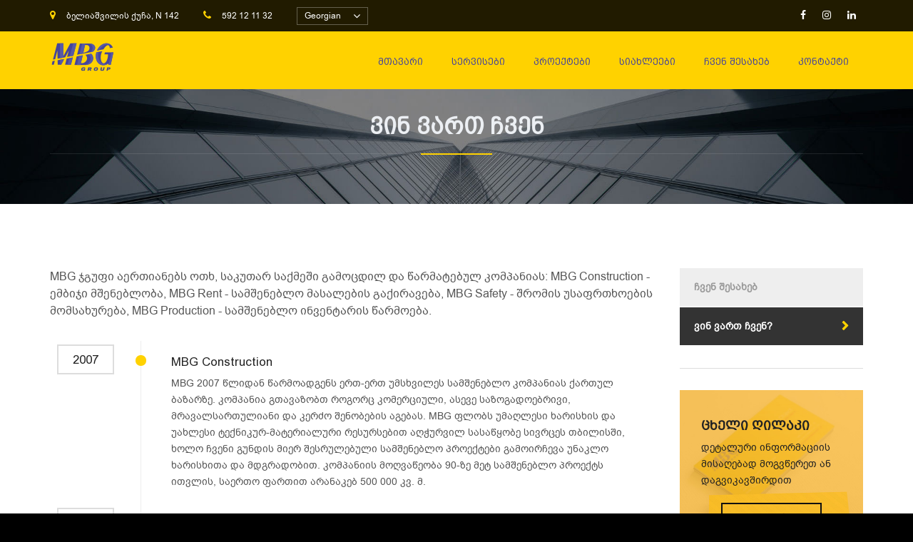

--- FILE ---
content_type: text/html; charset=utf-8
request_url: https://mb.ge/vin-vart-chven.html
body_size: 4834
content:
<!DOCTYPE html>
<html lang="en">
<head><meta http-equiv="Content-Type" content="text/html; charset=utf-8">
    
    <meta charset="utf-8">
<title>ვინ ვართ ჩვენ? &raquo; MBG Group, MBG Construction.</title>
<meta name="description" content="ინფორმაცია კომპანიის შესახებ, ვინ ვართ ჩვენ">
<meta name="keywords" content="ინფორმაცია, კომპანიის, შესახებ">
<meta name="viewport" content="width=device-width, initial-scale=1, shrink-to-fit=no">
<meta property="og:site_name" content="MBG Group, MBG Construction.">
<meta property="og:type" content="article">
<meta property="og:title" content="ვინ ვართ ჩვენ?">
<meta property="og:url" content="https://mb.ge/vin-vart-chven.html">
<meta property="og:description" content="ინფორმაცია კომპანიის შესახებ, ვინ ვართ ჩვენ">
<link rel="search" type="application/opensearchdescription+xml" href="https://mb.ge/index.php?do=opensearch" title="MBG Group, MBG Construction.">
<link rel="canonical" href="https://mb.ge/vin-vart-chven.html">
<link rel="alternate" type="application/rss+xml" title="MBG Group, MBG Construction." href="https://mb.ge/rss.xml">
<link href="/engine/editor/css/default.css?v=6de39" rel="stylesheet" type="text/css">
<script src="/engine/classes/js/jquery.js?v=6de39"></script>
<script src="/engine/classes/js/jqueryui.js?v=6de39" defer></script>
<script src="/engine/classes/js/dle_js.js?v=6de39" defer></script>
<script src="/engine/classes/highslide/highslide.js?v=6de39" defer></script>
<script src="/engine/classes/masha/masha.js?v=6de39" defer></script>
    
    <div id="fb-root"></div>
     <script async defer crossorigin="anonymous" src="https://connect.facebook.net/ka_GE/sdk.js#xfbml=1&version=v10.0" nonce="0EUdJThC"></script>
    <meta name="viewport" content="width=device-width, initial-scale=1.0">
    <style>.fb_iframe_widget iframe {
    position: absolute;
    width: 250px!important;
    }
    .highslide-controls {display:none;}</style>

    <!-- CSS Files
    ================================================== -->
    <link rel="stylesheet" href="/templates/geo/css/bootstrap.css" type="text/css">	
	<link rel="stylesheet" href="/templates/geo/css/jpreloader.css" type="text/css">
    <link rel="stylesheet" href="/templates/geo/css/animate.css" type="text/css">
    <link rel="stylesheet" href="/templates/geo/css/owl.carousel.css" type="text/css">
    <link rel="stylesheet" href="/templates/geo/css/magnific-popup.css" type="text/css">
    <link rel="stylesheet" href="/templates/geo/css/style.css" type="text/css">
	<link rel="stylesheet" href="/templates/geo/fonts/css/bpg-arial-caps.min.css">
	<link rel="stylesheet" href="/templates/geo/fonts/css/bpg-arial.min.css">
    
    <!-- custom background -->
    <link rel="stylesheet" href="/templates/geo/css/bg.css" type="text/css">

    <!-- color scheme -->
    <link rel="stylesheet" href="/templates/geo/css/color.css" type="text/css" id="colors">

    <!-- RS5.0 Main Stylesheet -->
    <link rel="stylesheet" type="text/css" href="/templates/geo/revolution/css/settings.css">

    <!-- RS5.0 Layers and Navigation Styles -->
    <link rel="stylesheet" type="text/css" href="/templates/geo/revolution/css/layers.css">
    <link rel="stylesheet" type="text/css" href="/templates/geo/revolution/css/navigation.css">
</head>

<body id="homepage">
<script type="application/ld+json">
{
  "@context": "http://schema.org/",
  "@type": "Attorney",
  "name": "MBG Group",
  "alternateName": "MBG Construction",
    "description": "სამშენებლო კომპანია MBG",
  "url" : "https://mb.ge/",
  "logo" : "https://mb.ge/uploads/mbg1.jpg",
  "image" : "https://mb.ge/uploads/mbg1.jpg",
  "telephone": " +995 599 98 69 87",
  "priceRange": " Free Consultation",
  "openingHours" : "Mo-Sa 09:00-18:00, Sun 09:00-18:00",
  "address":
    {
      "@type": "PostalAddress",
      "streetAddress": "20 Aleksander Tvalchrelidze street T'bilisi, 0182",
      "addressLocality": "Tbilisi",
      "addressRegion": "GE",
      "postalCode": "0182",
      "addressCountry": "GE"
    },
  "sameAs":[
  "https://www.facebook.com/ltdmbg",
  "https://www.linkedin.com/company/mbg-construction",
  "https://www.instagram.com/m_b_g_group/",
  "https://www.youtube.com/channel/UC2Yldn2mq1O2Jl1pJCivlKA/"
  ]
}
</script>
    <div id="wrapper">

        <!-- header begin -->
        <header>
            <div class="info">
                <div class="container">
                    <div class="row">
                        <div class="col-md-8">
                            <div class="col"><span class="id-color"><i class="fa fa-map-marker"></i></span>ბელიაშვილის ქუჩა, N 142</div>
                            <div class="col"><span class="id-color"><i class="fa fa-phone"></i></span>592 12 11 32</div>
                            <div class="col">
								<div id="lang-selector" class="dropdown">
									<a href="#" class="btn-selector">Georgian</a>
									<ul>
										<li><a href="https://mb.ge/index.php?action_skin_change=yes&skin_name=eng">English</a></li>
										<li class="active"><a href="https://mb.ge/index.php?action_skin_change=yes&skin_name=geo">Georgian</a></li>
										 
									</ul>
								</div>
							</div>

							
                        </div>
                        <div class="col-md-4 text-right">
                            <!-- social icons -->
                            <div class="col social">
                                <a href="https://www.facebook.com/ltdmbg/"><i class="fa fa-facebook"></i></a>
                                <a href="https://www.instagram.com/m_b_g_group/"><i class="fa fa-instagram"></i></a>
                                <a href="https://www.linkedin.com/company/mbg-construction"><i class="fa fa-linkedin"></i></a>
                                
                            </div>
                            <!-- social icons close -->
                        </div>
                    </div>
                </div>
            </div>

            <div class="container">
                <div class="row">
                    <div class="col-md-12">
                        <!-- logo begin -->
                        <div id="logo">
                            <a href="/">
                                <img class="logo" src="/templates/geo/images/logo.png" alt="">
                                <img class="logo-2" src="/templates/geo/images/logo-2.png" alt="">
                            </a>
                        </div>
                        <!-- logo close -->

                        <!-- small button begin -->
                        <span id="menu-btn"></span>
                        <!-- small button close -->

                        <!-- mainmenu begin -->
                        <nav>
                            <nav>
                            <ul id="mainmenu">
                                <li><a href="/">მთავარი</a></li>
                                <li><a href="https://mb.ge/servisebi/">სერვისები</a></li>
                                <li><a href="https://mb.ge/proeqtebi/">პროექტები</a></li>
								<li><a href="https://mb.ge/siakhleebi/">სიახლეები</a></li>
                                <li><a href="https://mb.ge/chven-shesakheb.html">ჩვენ შესახებ</a></li>
                                <li><a href="https://mb.ge/index.php?do=feedback">კონტაქტი</a></li>	
                                <li class="mmob"><a href="https://mb.ge/index.php?action_skin_change=yes&skin_name=eng">English</a></li>	

                            </ul>
                        </nav>
                        </nav>
                    <!-- mainmenu close -->
                     </div>
                </div>
            </div>
        </header>
        <!-- header close -->

        
        
        
        
        
        
        
        
        
         <!-- subheader -->
        <section id="subheader" data-stellar-background-ratio=".3">
            <div class="container">
                <div class="row">
                    <div class="col-md-12">
                        <h1>ვინ ვართ ჩვენ</h1>
                        <div class="small-border-deco"><span></span></div>
                         
                    </div>
                </div>
            </div>
        </section>
        <!-- subheader close -->

        <!-- content begin -->
        <div id="content">

            <div class="container">
                <div class="row">
                    <div class="col-md-9">
                        <p class="intro mb30">MBG ჯგუფი აერთიანებს ოთხ, საკუთარ საქმეში გამოცდილ და წარმატებულ კომპანიას: MBG Construction - ემბიჯი მშენებლობა, MBG Rent - სამშენებლო მასალების გაქირავება, MBG Safety - შრომის უსაფრთხოების მომსახურება, MBG Production - სამშენებლო ინვენტარის წარმოება.</p>

                        <div class="timeline">
                            
                            
                            
                            

                            <div class="tl-block">
                                <div class="tl-time">
                                    <h3>2007</h3>
                                </div>
                                <div class="tl-bar">
                                    <div class="tl-line"></div>
                                </div>
                                <div class="tl-message">
                                    <div class="tl-icon">&nbsp;</div>
                                    <div class="tl-main">
                                        <h3>MBG Construction
                                        </h3>
                                        MBG 2007 წლიდან წარმოადგენს ერთ-ერთ უმსხვილეს სამშენებლო კომპანიას ქართულ ბაზარზე. კომპანია გთავაზობთ როგორც კომერციული, ასევე საზოგადოებრივი, მრავალსართულიანი და კერძო შენობების აგებას. MBG ფლობს უმაღლესი ხარისხის და უახლესი ტექნიკურ-მატერიალური რესურსებით აღჭურვილ სასაწყობე სივრცეს თბილისში, ხოლო ჩვენი გუნდის მიერ შესრულებული სამშენებლო პროექტები გამოირჩევა უნაკლო ხარისხითა და მდგრადობით. 
კომპანიის მოღვაწეობა 90-ზე მეტ სამშენებლო პროექტს ითვლის, საერთო ფართით არანაკებ 500 000 კვ. მ.
                                    </div>
                                </div>
                            </div>
                            
                            <div class="tl-block">
                                <div class="tl-time">
                                    <h3>2017</h3>
                                </div>
                                <div class="tl-bar">
                                    <div class="tl-line"></div>
                                </div>
                                <div class="tl-message">
                                    <div class="tl-icon">&nbsp;</div>
                                    <div class="tl-main">
                                        <h3>MBG Rent
                                        </h3>
                                        MBG Rent ლიდერი კომპანიაა საქართველოში თანამედროვე სტანდარტების სამშენებლო ინვენტარის გაქირავების მიმართულებით. ჩვენ ვზრუნავთ, რომ მშენებლობის თანამედროვე ტექნოლოგიები საქართველოში გახდეს ხელმისაწვდომი ყველა მშენებელისთვის, ვისთვისაც მნიშვნელოვანია მაღალი ხარისხის კონსტრუქციის აშენება და მოპირკეთება, ოპტიმალური ბიუჯეტის ფარგლებში.
                                    </div>
                                </div>
                            </div>
                            
                            <div class="tl-block">
                                <div class="tl-time">
                                    <h3>2019</h3>
                                </div>
                                <div class="tl-bar">
                                    <div class="tl-line"></div>
                                </div>
                                <div class="tl-message">
                                    <div class="tl-icon">&nbsp;</div>
                                    <div class="tl-main">
                                        <h3>MBG Safety
                                        </h3>
                                        MBG Safety წარმოადგენს ექსპერტებითა და გამოცდილი კადრებით დაკომპლექტებულ გუნდს, რომელიც უზრუნველყოფს ჯანმრთელობისა და უსაფრთხოების დაცვას ყველა ეკონომიკურ საქმიანობაში.
                                    </div>
                                </div>
                            </div>
                            
                            <div class="tl-block">
                                <div class="tl-time">
                                    <h3>2022</h3>
                                </div>
                                <div class="tl-bar">
                                    <div class="tl-line"></div>
                                </div>
                                <div class="tl-message">
                                    <div class="tl-icon">&nbsp;</div>
                                    <div class="tl-main">
                                        <h3>MBG Production
                                        </h3>
                                        MBG Production წარმოადგენს ქართული სამშენებლო ინვენტარის წარმოებას. კომპანია ყიდის საქართველოში დამზადებულ სერთიფიცირებულ, უმაღლესი ხარისხის ინვენტარს როგორც ქვეყნის შიგნით, ასევე საზღვარგარეთ.
                                    </div>
                                </div>
                            </div>
                            
                        </div>
                    </div>


                    <aside id="sidebar" class="col-md-3">
                        <div class="widget">
                            <ul id="services-list">
                                <li><a href="https://mb.ge/chven-shesakheb.html">ჩვენ შესახებ</a></li>
                                <li class="active"><a href="https://mb.ge/chven-shesakheb.html">ვინ ვართ ჩვენ?</a></li>

                            </ul>
                        </div>

                        <div class="widget">
                            <div class="padding30 text-black" data-bgimage="url(/templates/geo/images/background/banner-1.jpg)">
                                <h4>ცხელი ღილაკი</h4>
                                დეტალური ინფორმაციის მისაღებად მოგვწერეთ ან დაგვიკავშირდით
								<div class="text-center">
                                    <a href="https://mb.ge/index.php?do=feedback" class="btn btn-line-black btn-fx mt20">კონტაქტი</a>
                                </div>
                            </div>
                        </div>


                    </aside>

                </div>
            </div>

        </div>
        
        

        <!-- footer begin -->
        <footer>
            <div class="container">
                <div class="row">
                    

                    <div class="col-md-4">
                        <div class="widget widget_recent_post">
                            <h3>მენიუ</h3>
                            <ul>
                                <li><a href="https://mb.ge/servisebi/">სერვისები</a></li>
                                <li><a href="https://mb.ge/proeqtebi/">პროექტები</a></li>
								<li><a href="https://mb.ge/siakhleebi/">სიახლეები</a></li>
                            </ul>
                        </div>
                    </div>

                    <div class="col-md-4">
                        <h3>კონტაქტი</h3>
                        <div class="widget widget-address">
                            <address>
							    <span><strong>მის:</strong>ბელიაშვილის ქუჩა, N 142</span>
                                <span><strong>ტელ:</strong>592 12 11 32</span>
                                <span><strong>ელ–ფოსტა:</strong><a href="mailto:info@mb.ge">info@mb.ge</a></span>
                            </address>
                        </div>
                    </div>
					
					<div class="col-md-4">
                        <div class="widget widget_recent_post">
                            <h3>სოციალური ქსელი</h3>
                            <ul>
                                <li><a href="https://www.instagram.com/m_b_g_group/">Facebook</a></li>  
                                <li><a href="https://www.instagram.com/m_b_g_group/">Instagram</a></li>
                            </ul>
                        </div>
                    </div>
					
 
					
                </div>
            </div>

            <div class="subfooter">
                <div class="container">
                    <div class="row">
                        <div class="col-md-6">
                            &copy; MBG. All Rights reserved. Site made by <a href="www.myfreelance.ge">Myfreelance</a>
                        </div>
                        
                    </div>
                </div>
            </div>

        </footer>
        <!-- footer close -->

        <a href="#" id="back-to-top"></a>
    </div>


    <!-- Javascript Files
    ================================================== -->
    <script src="/templates/geo/js/jquery.min.js"></script>	
    <script src="/templates/geo/js/jpreLoader.js"></script>
    <script src="/templates/geo/js/bootstrap.min.js"></script>
    <script src="/templates/geo/js/jquery.isotope.min.js"></script>
    <script src="/templates/geo/js/easing.js"></script>
    <script src="/templates/geo/js/owl.carousel.js"></script>
    <script src="/templates/geo/js/jquery.countTo.js"></script>
    <script src="/templates/geo/js/validation.js"></script>
    <script src="/templates/geo/js/wow.min.js"></script>
    <script src="/templates/geo/js/jquery.magnific-popup.min.js"></script>
    <script src="/templates/geo/js/enquire.min.js"></script>
    <script src="/templates/geo/js/jquery.stellar.min.js"></script>
    <script src="/templates/geo/js/designesia.js"></script>

    <!-- RS5.0 Core JS Files -->
    <script type="text/javascript" src="/templates/geo/revolution/js/jquery.themepunch.tools.min.js?rev=5.0"></script>
    <script type="text/javascript" src="/templates/geo/revolution/js/jquery.themepunch.revolution.min.js?rev=5.0"></script>

    <!-- RS5.0 Extensions Files -->
    <script type="text/javascript" src="/templates/geo/revolution/js/extensions/revolution.extension.video.min.js"></script>
    <script type="text/javascript" src="/templates/geo/revolution/js/extensions/revolution.extension.slideanims.min.js"></script>
    <script type="text/javascript" src="/templates/geo/revolution/js/extensions/revolution.extension.layeranimation.min.js"></script>
    <script type="text/javascript" src="/templates/geo/revolution/js/extensions/revolution.extension.navigation.min.js"></script>
    <script type="text/javascript" src="/templates/geo/revolution/js/extensions/revolution.extension.actions.min.js"></script>
    <script type="text/javascript" src="/templates/geo/revolution/js/extensions/revolution.extension.kenburn.min.js"></script>
    <script type="text/javascript" src="/templates/geo/revolution/js/extensions/revolution.extension.migration.min.js"></script>
    <script type="text/javascript" src="/templates/geo/revolution/js/extensions/revolution.extension.parallax.min.js"></script>
  
    <script>
        jQuery(document).ready(function () {
            jQuery("#revolution-slider").revolution({
                sliderType: "standard",
                sliderLayout: "fullscreen",
                delay: 3500,
                navigation: {
                    arrows: { enable: true }
                },
                parallax: {
                    type: "mouse",
                    origo: "slidercenter",
                    speed: 2000,
                    levels: [2, 3, 4, 5, 6, 7, 12, 16, 10, 50],
                },
                spinner: "off",
                gridwidth: 1140,
                gridheight: 600,
                disableProgressBar: "on"
            });
        });
    </script>

<script>jQuery(function($){
FastSearch();

hs.graphicsDir = '/engine/classes/highslide/graphics/';
hs.wrapperClassName = 'rounded-white';
hs.outlineType = 'rounded-white';
hs.numberOfImagesToPreload = 0;
hs.captionEval = 'this.thumb.alt';
hs.showCredits = false;
hs.align = 'center';
hs.transitions = ['expand', 'crossfade'];

hs.lang = { loadingText : 'Loading...', playTitle : '', pauseTitle:'', previousTitle : '', nextTitle :'',moveTitle :'', closeTitle :'',fullExpandTitle:'',restoreTitle:'',focusTitle:'',loadingTitle:''
};
hs.slideshowGroup='fullnews'; hs.addSlideshow({slideshowGroup: 'fullnews', interval: 4000, repeat: false, useControls: true, fixedControls: 'fit', overlayOptions: { opacity: .75, position: 'bottom center', hideOnMouseOut: true } });

});</script>
</body>
</html>
<!-- Website By myfreelance.ge -->


--- FILE ---
content_type: text/css
request_url: https://mb.ge/templates/geo/css/bg.css
body_size: 371
content:
/* 
	Section Background (bg.css)
	
	Table of Content
	- general settings for section & subheader
	- general background image for subheader
	- background settings for page subheader
	- background settings for single project subheader
	- background settings for section
	- media query
/*


/* general settings for section & subheader */
section,#subheader{
-webkit-background-size: 100% !important;
-moz-background-size: 100% !important;
-o-background-size: 100% !important;
background-size: 100% !important;
}


/* general background image for subheader */
#subheader{
background:url(../images/background/bg-subheader.jpg)top fixed;
}


/* background settings for page subheader */
.page-projects #subheader{background-image:url(../images/background/subheader-1.jpg);}
.page-services #subheader{background-image:url(../images/background/subheader-2.jpg);}
.page-about #subheader{background-image:url(../images/background/subheader-3.jpg);}
.page-blog #subheader{background-image:url(../images/background/subheader-4.jpg);}
.page-shop #subheader{background-image:url(../images/background/subheader-5.jpg);}
.page-contact #subheader{background-image:url(../images/background/subheader-6.jpg);}


/* background settings for single project subheader */
.page-project-1 #subheader{background-image:url(../images/background/subheader-project-1.jpg);}
.page-project-2 #subheader{background-image:url(../images/background/subheader-project-2.jpg);}
.page-project-3 #subheader{background-image:url(../images/background/subheader-project-3.jpg);}
.page-project-4 #subheader{background-image:url(../images/background/subheader-project-4.jpg);}
.page-project-5 #subheader{background-image:url(../images/background/subheader-project-5.jpg);}


/* background settings for section */
#section-features{ background:url(../images/background/bg-1.jpg) top fixed;}
#section-steps{ background:url(../images/background/bg-1.jpg) top fixed;}
#section-steps-2{ background:url(../images/background/bg-16.jpg) top fixed;}
#section-welcome{background:url(../images/background/bg-2.jpg) top fixed;}
#section-hero-1{ background:url(../images/background/bg-3.jpg) top fixed;}
#section-hero-2{ background:url(../images/background/bg-11.jpg) top fixed;}
#section-hero-3{ background:url(../images/background/bg-12.jpg) top fixed;}
#section-hero-4{ background:url(../images/background/bg-13.jpg) top fixed;}
#section-hero-5{ background:url(../images/background/bg-14.jpg) top fixed;}
#section-hero-6{ background:url(../images/background/bg-17.jpg) top fixed;}
#section-deco-1{ background:url(../images/background/bg-4.jpg) top fixed;}
#section-deco-2{ background:url(../images/background/bg-5.jpg) top fixed;}
#section-deco-3{ background:url(../images/background/bg-15.jpg) top fixed;}
#section-history-bg{background:url(../images-slider/wide1.jpg) top fixed;}
#section-skills-bg{background:url(../images-slider/wide2.jpg) top fixed;}

#explore-1{background:#222222;}
#explore-1.side-bg .background-image {background:url(../images/background/bg-side-1.jpg) top;}


/* misc */
#section-portfolio{width:101%; overflow:hidden;}
#section-portfolio-deco{background:url(../images/background/bg-8.jpg) top; width:101%; overflow:hidden;}
#view-all-projects, #call-to-action{padding:60px 0 60px 0;}



/* media query */
@media only screen and (min-device-width: 768) and (max-device-width: 1024) and (orientation: portrait){
	section{
	-webkit-background-size: auto 100% !important;
	-moz-background-size: auto 100% !important;
	-o-background-size: auto 100% !important;
	background-size: auto 100% !important;
	background-attachment:scroll !important;
	}
}
@media only screen and (max-width:992px) {
	#subheader{
	-webkit-background-size: cover !important;
	-moz-background-size: cover !important;
	-o-background-size: cover !important;
	background-size: cover !important;
	background-attachment:scroll !important;
	}
}
@media only screen and (max-width: 992px) {
	section{
	-webkit-background-size: auto 100% !important;
	-moz-background-size: auto 100% !important;
	-o-background-size: auto 100% !important;
	background-size: auto 100% !important;
	background-attachment:scroll !important;
	}
}

--- FILE ---
content_type: application/javascript
request_url: https://mb.ge/templates/geo/js/designesia.js
body_size: 7805
content:
/* --------------------------------------------------
 * © Copyright 2019 - BuildPro by Designesia
 * --------------------------------------------------*/
(function($) {
	/* --------------------------------------------------
	 * template options (customable)
	 * --------------------------------------------------*/
	var de_header_style = 2; // 1 - solid, 2 - transparent
	var de_header_layout = 2; // 1 - default, 2 - extended
	var de_menu_separator = 0; // 1 - dotted, 2 - border, 3 - circle, 4 - square, 5 - plus, 6 - strip, 0 - none
	var de_header_color = 1; // 1 - dark, - 2 light
	var de_header_scroll_color = 1; // 1 - dark, - 2 light
	
	
	/* --------------------------------------------------
	 * predefined vars
	 * --------------------------------------------------*/
	var mobile_menu_show = 0;
	var v_count = '0';
	var mb;
	var instances = [];
	var $window = $(window);

	/* --------------------------------------------------
	 * header | style
	 * --------------------------------------------------*/
	function header_styles() {
		if (de_header_style == 2) {
			$('header').addClass('transparent')
		}else{
			$('header').addClass('header-solid')
		}
		if (de_menu_separator == 2) {
			$('#mainmenu').addClass('line-separator');
		} else if (de_menu_separator == 3) {
			$('#mainmenu').addClass('circle-separator');
		} else if (de_menu_separator == 4) {
			$('#mainmenu').addClass('square-separator');
		} else if (de_menu_separator == 5) {
			$('#mainmenu').addClass('plus-separator');
		} else if (de_menu_separator == 6) {
			$('#mainmenu').addClass('strip-separator');
		} else if (de_menu_separator == 0) {
			$('#mainmenu').addClass('no-separator');
		}
		if (de_header_layout == 2) {
			$('header').addClass('de_header_2');
			$('header .info').show();
		}
		if (de_header_color == 2) {
			$('header').addClass('header-light');
		}
		if (de_header_scroll_color == 2) {
			$('header').addClass('scroll-light')
		};
		
		if($('header').hasClass('de_header_2') && $('header').hasClass('header-solid')){
			$('body').css('margin-top','125px');
		}
	}
	/* --------------------------------------------------
	 * header | sticky
	 * --------------------------------------------------*/
	function header_sticky() {
		jQuery("header").addClass("clone", 1000, "easeOutBounce");
		var $document = $(document);
		var vscroll = 0;
		if ($document.scrollTop() >= 50 && vscroll == 0) {
			jQuery("header.autoshow").removeClass("scrollOff");
			jQuery("header.autoshow").addClass("scrollOn");
			jQuery("header.autoshow").css("height", "auto");
			vscroll = 1;
		} else {
			jQuery("header.autoshow").removeClass("scrollOn");
			jQuery("header.autoshow").addClass("scrollOff");
			vscroll = 0;
		}
	}
	
	/* --------------------------------------------------
	 * preloader
	 * --------------------------------------------------*/
	//calling jPreLoader function with properties
    jQuery('body').jpreLoader({
        splashID: "#jSplash",
        splashFunction: function () {  //passing Splash Screen script to jPreLoader
            jQuery('#jSplash').children('section').not('.selected').hide();
            jQuery('#jSplash').hide().fadeIn(800);
            init_de();
            var timer = setInterval(function () {
                splashRotator();
            }, 1500);
        }
    }, function () {	//jPreLoader callback function
        clearInterval();

        jQuery(function () {
            var v_url = document.URL;

            if (v_url.indexOf('#') != -1) {
                var v_hash = v_url.substring(v_url.indexOf("#") + 1);


                jQuery('html, body').animate({
                    scrollTop: jQuery('#' + v_hash).offset().top - 70
                }, 200);
                return false;
            }
        });


    });

    // End of jPreLoader script

    function splashRotator() {
        var cur = jQuery('#jSplash').children('.selected');
        var next = jQuery(cur).next();

        if (jQuery(next).length != 0) {
            jQuery(next).addClass('selected');
        } else {
            jQuery('#jSplash').children('section:first-child').addClass('selected');
            next = jQuery('#jSplash').children('section:first-child');
        }

        jQuery(cur).removeClass('selected').fadeOut(100, function () {
            jQuery(next).fadeIn(100);
        });
    }
	
	/* --------------------------------------------------
	 * plugin | magnificPopup
	 * --------------------------------------------------*/
	function load_magnificPopup() {
		jQuery('.simple-ajax-popup-align-top').magnificPopup({
			type: 'ajax',
			alignTop: true,
			overflowY: 'scroll'
		});
		jQuery('.simple-ajax-popup').magnificPopup({
			type: 'ajax'
		});
		// zoom gallery
		jQuery('.zoom-gallery').magnificPopup({
			delegate: 'a',
			type: 'image',
			closeOnContentClick: false,
			closeBtnInside: false,
			mainClass: 'mfp-with-zoom mfp-img-mobile',
			image: {
				verticalFit: true,
				titleSrc: function(item) {
					return item.el.attr('title');
					//return item.el.attr('title') + ' &middot; <a class="image-source-link" href="'+item.el.attr('data-source')+'" target="_blank">image source</a>';
				}
			},
			gallery: {
				enabled: true
			},
			zoom: {
				enabled: true,
				duration: 300, // don't foget to change the duration also in CSS
				opener: function(element) {
					return element.find('img');
				}
			}
		});
		// popup youtube, video, gmaps
		jQuery('.popup-youtube, .popup-vimeo, .popup-gmaps').magnificPopup({
			disableOn: 700,
			type: 'iframe',
			mainClass: 'mfp-fade',
			removalDelay: 160,
			preloader: false,
			fixedContentPos: false
		});
		// image popup
		$('.image-popup').magnificPopup({
			type: 'image',
			closeOnContentClick: true,
			mainClass: 'mfp-img-mobile',
			image: {
				verticalFit: true
			}
		});
		$('.image-popup-vertical-fit').magnificPopup({
			type: 'image',
			closeOnContentClick: true,
			mainClass: 'mfp-img-mobile',
			image: {
				verticalFit: true
			}
		});
		$('.image-popup-fit-width').magnificPopup({
			type: 'image',
			closeOnContentClick: true,
			image: {
				verticalFit: false
			}
		});
		$('.image-popup-no-margins').magnificPopup({
			type: 'image',
			closeOnContentClick: true,
			closeBtnInside: false,
			fixedContentPos: true,
			mainClass: 'mfp-no-margins mfp-with-zoom', // class to remove default margin from left and right side
			image: {
				verticalFit: true
			},
			zoom: {
				enabled: true,
				duration: 300 // don't foget to change the duration also in CSS
			}
		});
		$('.image-popup-gallery').magnificPopup({
			type: 'image',
			closeOnContentClick: false,
			closeBtnInside: false,
			mainClass: 'mfp-with-zoom mfp-img-mobile',
			image: {
				verticalFit: true,
				titleSrc: function(item) {
					return item.el.attr('title');
					//return item.el.attr('title') + ' &middot; <a class="image-source-link" href="'+item.el.attr('data-source')+'" target="_blank">image source</a>';
				}
			},
			gallery: {
				enabled: true
			}
		});
	}
	/* --------------------------------------------------
	 * plugin | enquire.js
	 * --------------------------------------------------*/
	function init_resize() {
		enquire.register("screen and (min-width: 993px)", {
			match: function() {
				jQuery('#mainmenu').show();
				mobile_menu_show = 1;
			},
			unmatch: function() {
				jQuery('#mainmenu').hide();
				mobile_menu_show = 0;
				jQuery("#menu-btn").show();
			}
		});
		enquire.register("screen and (max-width: 993px)", {
			match: function() {
				$('header').addClass("header-mobile");
				$('body').css('margin-top','0');
			},
			unmatch: function() {
				$('header').removeClass("header-mobile");
				header_styles();
			}
		});
		init();
		init_de();
		video_autosize();
		var $container = jQuery('#gallery');
		$container.isotope({
			itemSelector: '.item',
			filter: '*'
		});
		jQuery('#gallery').isotope('reLayout');
		$('header').removeClass('smaller');
		$('header').removeClass('logo-smaller');
		$('header').removeClass('clone');
	};
	/* --------------------------------------------------
	 * plugin | owl carousel
	 * --------------------------------------------------*/
	function load_owl() {
		jQuery("#gallery-carousel").owlCarousel({
			items: 4,
			navigation: false,
			pagination: false
		});
		jQuery(".carousel-gallery").owlCarousel({
			items: 4,
			navigation: false,
			pagination: false
		});
		jQuery("#gallery-carousel-4").owlCarousel({
			items: 4,
			navigation: false,
			pagination: false
		});
		jQuery("#blog-carousel").owlCarousel({
			items: 3,
			navigation: false,
			pagination: true
		});
		jQuery("#testimonial-carousel").owlCarousel({
			items: 2,
			itemsDesktop: [1199, 2],
			itemsDesktopSmall: [980, 2],
			itemsTablet: [768, 1],
			itemsTabletSmall: false,
			itemsMobile: [479, 1],
			navigation: false,
		});
		jQuery("#logo-carousel").owlCarousel({
			items: 6,
			navigation: false,
			pagination: false,
			autoPlay: true
		});
		jQuery("#contact-carousel").owlCarousel({
			items: 1,
			singleItem: true,
			navigation: false,
			pagination: false,
			autoPlay: true
		});
		jQuery(".text-slider").owlCarousel({
			items: 1,
			singleItem: true,
			navigation: false,
			pagination: false,
			mouseDrag: false,
			touchDrag: false,
			autoPlay: 2500,
			transitionStyle: "goDown"
		});
		jQuery(".blog-slide").owlCarousel({
			items: 1,
			singleItem: true,
			navigation: false,
			pagination: false,
			autoPlay: false
		});
		jQuery(".project-slide").owlCarousel({
			items: 1,
			singleItem: true,
			navigation: false,
			pagination: false,
			autoPlay: false,
			mouseDrag: false,
			touchDrag: true,
			transitionStyle: "fade"
		});
		jQuery(".testimonial-list").owlCarousel({
			items: 1,
			singleItem: true,
			navigation: false,
			pagination: true,
			autoPlay: false
		});
		// Custom Navigation owlCarousel
		$(".next").on("click", function() {
			$(this).parent().parent().find('.blog-slide').trigger('owl.next');
		});
		$(".prev").on("click", function() {
			$(this).parent().parent().find('.blog-slide').trigger('owl.prev');
		});
		
		jQuery('.owl-custom-nav').each(function() {
			var owl = $('.owl-custom-nav').next();
			var ow = parseInt(owl.css("height"), 10);
			$(this).css("margin-top", (ow / 2) - 25);
			owl.owlCarousel();
			// Custom Navigation Events
			$(".btn-next").on("click", function() {
				owl.trigger('owl.next');
			});
			$(".btn-prev").on("click", function() {
				owl.trigger('owl.prev');
			});
		});
	}
	/* --------------------------------------------------
	 * plugin | isotope
	 * --------------------------------------------------*/
	function filter_gallery() {
		var $container = jQuery('#gallery');
		$container.isotope({
			itemSelector: '.item',
			filter: '*'
		});
		jQuery('#filters a').on("click", function() {
			var $this = jQuery(this);
			if ($this.hasClass('selected')) {
				return false;
			}
			var $optionSet = $this.parents();
			$optionSet.find('.selected').removeClass('selected');
			$this.addClass('selected');
			var selector = jQuery(this).attr('data-filter');
			$container.isotope({
				filter: selector
			});
			return false;
		});
	}
	/* --------------------------------------------------
	 * plugin | fitvids
	 * --------------------------------------------------*/
	/*!
	* FitVids 1.0
	*
	* Copyright 2011, Chris Coyier - http://css-tricks.com + Dave Rupert - http://daverupert.com
	* Credit to Thierry Koblentz - http://www.alistapart.com/articles/creating-intrinsic-ratios-for-video/
	* Released under the WTFPL license - http://sam.zoy.org/wtfpl/
	*
	* Date: Thu Sept 01 18:00:00 2011 -0500
	*/
	!function(a){a.fn.fitVids=function(b){var c={customSelector:null},d=document.createElement("div"),e=document.getElementsByTagName("base")[0]||document.getElementsByTagName("script")[0];return d.className="fit-vids-style",d.innerHTML="&shy;<style> .fluid-width-video-wrapper { width: 100%; position: relative; padding: 0; } .fluid-width-video-wrapper iframe, .fluid-width-video-wrapper object, .fluid-width-video-wrapper embed { position: absolute; top: 0; left: 0; width: 100%; height: 100%; } </style>",e.parentNode.insertBefore(d,e),b&&a.extend(c,b),this.each(function(){var b=["iframe[src*='player.vimeo.com']","iframe[src*='www.youtube.com']","iframe[src*='www.kickstarter.com']","object","embed"];c.customSelector&&b.push(c.customSelector);var d=a(this).find(b.join(","));d.each(function(){var b=a(this);if(!("embed"==this.tagName.toLowerCase()&&b.parent("object").length||b.parent(".fluid-width-video-wrapper").length)){var c="object"==this.tagName.toLowerCase()||b.attr("height")?b.attr("height"):b.height(),d=b.attr("width")?b.attr("width"):b.width(),e=c/d;if(!b.attr("id")){var f="fitvid"+Math.floor(999999*Math.random());b.attr("id",f)}b.wrap('<div class="fluid-width-video-wrapper"></div>').parent(".fluid-width-video-wrapper").css("padding-top",100*e+"%"),b.removeAttr("height").removeAttr("width")}})})}}(jQuery);
	/* --------------------------------------------------
	 * back to top
	 * --------------------------------------------------*/
	var scrollTrigger = 500; // px
	function backToTop() {
		var scrollTop = $(window).scrollTop();
		if (scrollTop > scrollTrigger) {
			$('#back-to-top').addClass('show');
		} else {
			$('#back-to-top').removeClass('show');
		}
		$('#back-to-top').on('click', function(e) {
			e.preventDefault();
			$('html,body').stop(true).animate({
				scrollTop: 0
			}, 700);
		});
	};
	/* --------------------------------------------------
	 * plugin | scroll to
	 * --------------------------------------------------*/
	/*!
	 * jquery.scrollto.js 0.0.1 - https://github.com/yckart/jquery.scrollto.js
	 * Scroll smooth to any element in your DOM.
	 *
	 * Copyright (c) 2012 Yannick Albert (http://yckart.com)
	 * Licensed under the MIT license (http://www.opensource.org/licenses/mit-license.php).
	 * 2013/02/17
	 **/
	$.scrollTo = $.fn.scrollTo = function(x, y, options){
		if (!(this instanceof $)) return $.fn.scrollTo.apply($('html, body'), arguments);

		options = $.extend({}, {
			gap: {
				x: 0,
				y: 0
			},
			animation: {
				easing: 'easeInOutExpo',
				duration: 600,
				complete: $.noop,
				step: $.noop
			}
		}, options);

		return this.each(function(){
			var elem = $(this);
			elem.stop().animate({
				scrollLeft: !isNaN(Number(x)) ? x : $(y).offset().left + options.gap.x,
				scrollTop: !isNaN(Number(y)) ? y : $(y).offset().top + options.gap.y - 69 // *edited
			}, options.animation);
		});
	};
	/* --------------------------------------------------
	 * counting number
	 * --------------------------------------------------*/
	function de_counter() {
		jQuery('.timer').each(function() {
			var imagePos = jQuery(this).offset().top;
			var topOfWindow = jQuery(window).scrollTop();
			if (imagePos < topOfWindow + jQuery(window).height() && v_count == '0') {
				jQuery(function($) {
					// start all the timers
					jQuery('.timer').each(count);

					function count(options) {
						v_count = '1';
						var $this = jQuery(this);
						options = $.extend({}, options || {}, $this.data('countToOptions') || {});
						$this.countTo(options);
					}
				});
			}
		});
	}
	/* --------------------------------------------------
	 * progress bar
	 * --------------------------------------------------*/
	function de_progress() {
		jQuery('.de-progress').each(function() {
			var pos_y = jQuery(this).offset().top;
			var value = jQuery(this).find(".progress-bar").attr('data-value');
			var topOfWindow = jQuery(window).scrollTop();
			if (pos_y < topOfWindow + 500) {
				jQuery(this).find(".progress-bar").css({
					'width': value
				}, "slow");
			}
		});
	}
	/* --------------------------------------------------
	 * progress bar
	 * --------------------------------------------------*/

	text_rotate = function(){
    var quotes = $(".text-rotate-wrap .text-item");
    var quoteIndex = -1;
    
    function showNextQuote() {
        ++quoteIndex;
        quotes.eq(quoteIndex % quotes.length)
            .fadeIn(1)
            .delay(1500)
            .fadeOut(1, showNextQuote);
    }
    
    showNextQuote();
    
	};
	/* --------------------------------------------------
	 * custom background
	 * --------------------------------------------------*/
	function custom_bg() {
		$("div,section").css('background-color', function() {
			return jQuery(this).data('bgcolor');
		});
		$("div,section").css('background-image', function() {
			return jQuery(this).data('bgimage');
		});
		$("div,section").css('background-size', function() {
			return 'cover';
		});
	}
	/* --------------------------------------------------
	 * custom elements
	 * --------------------------------------------------*/
	function custom_elements() {
		// --------------------------------------------------
		// tabs
		// --------------------------------------------------
		jQuery('.de_tab').find('.de_tab_content > div').hide();
		jQuery('.de_tab').find('.de_tab_content > div:first').show();
		jQuery('li').find('.v-border').fadeTo(150, 0);
		jQuery('li.active').find('.v-border').fadeTo(150, 1);
		jQuery('.de_nav li').on("click", function() {
			jQuery(this).parent().find('li').removeClass("active");
			jQuery(this).addClass("active");
			jQuery(this).parent().parent().find('.v-border').fadeTo(150, 0);
			jQuery(this).parent().parent().find('.de_tab_content > div').hide();
			var indexer = jQuery(this).index(); //gets the current index of (this) which is #nav li
			jQuery(this).parent().parent().find('.de_tab_content > div:eq(' + indexer + ')').fadeIn(); //uses whatever index the link has to open the corresponding box 
			jQuery(this).find('.v-border').fadeTo(150, 1);
		});
		// request quote function
		var rq_step = 1;
		jQuery('#request_form .btn-right').on("click", function() {
			var rq_name = $('#rq_name').val();
			var rq_email = $('#rq_email').val();
			var rq_phone = $('#rq_phone').val();
			if (rq_step == 1) {
				if (rq_name.length == 0) {
					$('#rq_name').addClass("error_input");
				} else {
					$('#rq_name').removeClass("error_input");
				}
				if (rq_email.length == 0) {
					$('#rq_email').addClass("error_input");
				} else {
					$('#rq_email').removeClass("error_input");
				}
				if (rq_phone.length == 0) {
					$('#rq_phone').addClass("error_input");
				} else {
					$('#rq_phone').removeClass("error_input");
				}
			}
			if (rq_name.length != 0 && rq_email.length != 0 && rq_phone.length != 0) {
				jQuery("#rq_step_1").hide();
				jQuery("#rq_step_2").fadeIn();
			}
		});
		// --------------------------------------------------
		// tabs
		// --------------------------------------------------
		jQuery('.de_review').find('.de_tab_content > div').hide();
		jQuery('.de_review').find('.de_tab_content > div:first').show();
		//jQuery('.de_review').find('.de_nav li').fadeTo(150,.5);
		jQuery('.de_review').find('.de_nav li:first').fadeTo(150, 1);
		jQuery('.de_nav li').on("click", function() {
			jQuery(this).parent().find('li').removeClass("active");
			//jQuery(this).parent().find('li').fadeTo(150,.5);
			jQuery(this).addClass("active");
			jQuery(this).fadeTo(150, 1);
			jQuery(this).parent().parent().find('.de_tab_content > div').hide();
			var indexer = jQuery(this).index(); //gets the current index of (this) which is #nav li
			jQuery(this).parent().parent().find('.de_tab_content > div:eq(' + indexer + ')').show(); //uses whatever index the link has to open the corresponding box 
		});
		// --------------------------------------------------
		// toggle
		// --------------------------------------------------
		jQuery(".toggle-list h2").addClass("acc_active");
		jQuery(".toggle-list h2").toggle(function() {
			jQuery(this).addClass("acc_noactive");
			jQuery(this).next(".ac-content").slideToggle(200);
		}, function() {
			jQuery(this).removeClass("acc_noactive").addClass("acc_active");
			jQuery(this).next(".ac-content").slideToggle(200);
		})
	}
	/* --------------------------------------------------
	 * video autosize
	 * --------------------------------------------------*/
	function video_autosize() {
		jQuery('.de-video-container').each(function() {
			var height_1 = jQuery(this).css("height");
			var height_2 = jQuery(this).find(".de-video-content").css("height");
			var newheight = (height_1.substring(0, height_1.length - 2) - height_2.substring(0, height_2.length - 2)) / 2;
			jQuery(this).find('.de-video-overlay').css("height", height_1);
			jQuery(this).find(".de-video-content").animate({
				'margin-top': newheight
			}, 'fast');
		});
	}
	/* --------------------------------------------------
	 * center x and y
	 * --------------------------------------------------*/
	function center_xy() {
		jQuery('.center-xy').each(function() {
			jQuery(this).parent().find("img").on('load', function() {
				var w = parseInt(jQuery(this).parent().find(".center-xy").css("width"), 10);
				var h = parseInt(jQuery(this).parent().find(".center-xy").css("height"), 10);
				var pic_w = jQuery(this).css("width");
				var pic_h = jQuery(this).css("height");
				jQuery(this).parent().find(".center-xy").css("left", parseInt(pic_w, 10) / 2 - w / 2);
				jQuery(this).parent().find(".center-xy").css("top", parseInt(pic_h, 10) / 2 - h / 2);
				jQuery(this).parent().find(".bg-overlay").css("width", pic_w);
				jQuery(this).parent().find(".bg-overlay").css("height", pic_h);
			}).each(function() {
				if (this.complete) $(this).load();
			});
		});
	}
	/* --------------------------------------------------
	 * add arrow for mobile menu
	 * --------------------------------------------------*/
	function menu_arrow() {
		// mainmenu create span
		jQuery('#mainmenu li a').each(function() {
			if ($(this).next("ul").length > 0) {
				$("<span></span>").insertAfter($(this));
			}
		});
		// mainmenu arrow click
		jQuery("#mainmenu > li > span").on("click", function() {
			$('header').css("height", "auto");
			var iteration = $(this).data('iteration') || 1;
			switch (iteration) {
				case 1:
					$(this).addClass("active");
					$(this).parent().find("ul:first").css("height", "auto");
					var curHeight = $(this).parent().find("ul:first").height();
					$(this).parent().find("ul:first").css("height", "0");
					$(this).parent().find("ul:first").animate({
						'height': curHeight
					}, 400, 'easeInOutQuint');
					break;
				case 2:
					$(this).removeClass("active");
					$(this).parent().find("ul:first").animate({
						'height': "0"
					}, 400, 'easeInOutQuint');
					break;
			}
			iteration++;
			if (iteration > 2) iteration = 1;
			$(this).data('iteration', iteration);
		});
		jQuery("#mainmenu > li > ul > li > span").on("click", function() {
			var iteration = $(this).data('iteration') || 1;
			switch (iteration) {
				case 1:
					$(this).addClass("active");
					$(this).parent().find("ul:first").css("height", "auto");
					$(this).parent().parent().parent().find("ul:first").css("height", "auto");
					var curHeight = $(this).parent().find("ul:first").height();
					$(this).parent().find("ul:first").css("height", "0");
					$(this).parent().find("ul:first").animate({
						'height': curHeight
					}, 400, 'easeInOutQuint');
					break;
				case 2:
					$(this).removeClass("active");
					$(this).parent().find("ul:first").animate({
						'height': "0"
					}, 400, 'easeInOutQuint');
					break;
			}
			iteration++;
			if (iteration > 2) iteration = 1;
			$(this).data('iteration', iteration);
		});
	}
	/* --------------------------------------------------
	 * show gallery item sequence
	 * --------------------------------------------------*/
	sequence = function(){
		var sq = jQuery(".sequence > .sq-item .picframe");
		var count = sq.length;
		sq.addClass("slideInUp");
		for (var i = 0; i <= count; i++) {
		  sqx = jQuery(".sequence > .sq-item:eq("+i+") .picframe");
		  sqx.attr('data-wow-delay',(i/8)+'s');
		}		
	}
	/* --------------------------------------------------
	 * show gallery item sequence
	 * --------------------------------------------------*/
	sequence_a = function(){
		var sq = jQuery(".sequence > .sq-item");
		var count = sq.length;
		sq.addClass("slideInUp");
		for (var i = 0; i <= count; i++) {
		  sqx = jQuery(".sequence > .sq-item:eq("+i+")");
		  sqx.attr('data-wow-delay',(i/8)+'s');
		}		
	}
	/* --------------------------------------------------
	 * custom scroll
	 * --------------------------------------------------*/
	$.fn.moveIt = function(){	  
	  $(this).each(function(){
		instances.push(new moveItItem($(this)));
	  });
	}
	moveItItemNow = function(){
	var scrollTop = $window.scrollTop();
		instances.forEach(function(inst){
		  inst.update(scrollTop);
		});
	}
	var moveItItem = function(el){
	  this.el = $(el);
	  this.speed = parseInt(this.el.attr('data-scroll-speed'));
	};
	moveItItem.prototype.update = function(scrollTop){
	  var pos = scrollTop / this.speed;
	  this.el.css('transform', 'translateY(' + pos + 'px)');
	};
	$(function(){
	  $('[data-scroll-speed]').moveIt();
	});
	/* --------------------------------------------------
	 * multiple function
	 * --------------------------------------------------*/
	function init() {
		var sh = jQuery('#de-sidebar').css("height");
		var dh = jQuery(window).innerHeight();
		var h = parseInt(sh) - parseInt(dh);

		function scrolling() {
			var mq = window.matchMedia("(min-width: 993px)");
			var ms = window.matchMedia("(min-width: 768px)");
			var mt = window.matchMedia("(max-width: 992px)");
			
			if (mq.matches) {
				var distanceY = window.pageYOffset || document.documentElement.scrollTop,
					shrinkOn = 55,
					header = jQuery("header");
				if (distanceY > shrinkOn) {
					if(!jQuery('body').hasClass('side-layout')){
						header.addClass("smaller");
					}
				} else {
					if (header.hasClass('smaller')) {
						header.removeClass('smaller');
					}
				}
				
				if (jQuery("body").hasClass("side-content")) {
					jQuery("body").addClass("side-layout");
				}
			}
			if (mq.matches) {
				if (jQuery("header").hasClass("side-header")) {
					if (jQuery(document).scrollTop() >= h) {
						jQuery('#de-sidebar').css("position", "fixed");
						if (parseInt(sh) > parseInt(dh)) {
							jQuery('#de-sidebar').css("top", -h);
						}
						jQuery('#main').addClass("col-md-offset-3");
						jQuery('h1#logo img').css("padding-left", "7px");
						jQuery('header .h-content').css("padding-left", "7px");
						jQuery('#mainmenu li').css("width", "103%");
					} else {
						jQuery('#de-sidebar').css("position", "relative");
						if (parseInt(sh) > parseInt(dh)) {
							jQuery('#de-sidebar').css("top", 0);
						}
						jQuery('#main').removeClass("col-md-offset-3");
						jQuery('h1#logo img').css("padding-left", "0px");
						jQuery('header .h-content').css("padding-left", "0px");
						jQuery('#mainmenu li').css("width", "100%");
					}
				}
			}
			if (mt.matches) {
				if (jQuery("body").hasClass("side-content")) {
					jQuery("body").removeClass("side-layout");
				}
			}
		}
		scrolling();
	}
	/* --------------------------------------------------
	 * multiple function
	 * --------------------------------------------------*/
	function init_de() {
		jQuery('.de-team-list').each(function() {
			jQuery(this).find("img").on('load', function() {
				var w = jQuery(this).css("width");
				var h = jQuery(this).css("height");
				//nh = (h.substring(0, h.length - 2)/2)-48;
				jQuery(this).parent().parent().find(".team-pic").css("height", h);
				jQuery(this).parent().parent().find(".team-desc").css("width", w);
				jQuery(this).parent().parent().find(".team-desc").css("height", h);
				jQuery(this).parent().parent().find(".team-desc").css("top", h);
			}).each(function() {
				if (this.complete) $(this).load();
			});
		});
		jQuery(".de-team-list").on("mouseenter", function() {
				var h;
				h = jQuery(this).find("img").css("height");
				jQuery(this).find(".team-desc").stop(true).animate({
					'top': "0px"
				}, 350, 'easeOutQuad');
				jQuery(this).find("img").stop(true).animate({
					'margin-top': "-100px"
				}, 400, 'easeOutQuad');
			}).on("mouseleave", function() {
				var h;
				h = jQuery(this).find("img").css("height");
				jQuery(this).find(".team-desc").stop(true).animate({
					'top': h
				}, 350, 'easeOutQuad');
				jQuery(this).find("img").stop(true).animate({
					'margin-top': "0px"
				}, 400, 'easeOutQuad');
			})
			// portfolio
		jQuery('.item .picframe').each(function() {
			jQuery(this).find("img").css("width", "100%");
			jQuery(this).find("img").css("height", "auto");
			jQuery(this).find("img").on('load', function() {
				var w = jQuery(this).css("width");
				var h = jQuery(this).css("height");
				//nh = (h.substring(0, h.length - 2)/2)-48;
				jQuery(this).parent().css("height", h);
			}).each(function() {
				if (this.complete) $(this).load();
			});
		});
		// --------------------------------------------------
		// portfolio hover
		// --------------------------------------------------
		jQuery('.overlay').fadeTo(1, 0);
		// gallery hover
		jQuery(".item .picframe").on("mouseenter", function() {
			jQuery(this).parent().find(".overlay").width(jQuery(this).find("img").css("width"));
			jQuery(this).parent().find(".overlay").height(jQuery(this).find("img").css("height"));
			jQuery(this).parent().find(".overlay").stop(true).fadeTo(200, .9);
			var picheight = jQuery(this).find("img").css("height");
			var newheight;
			newheight = (picheight.substring(0, picheight.length - 2) / 2) - 10;
			//alert(newheight);
			//jQuery(this).parent().find(".pf_text").stop(true).animate({'margin-top': newheight},200,'easeOutCubic');
			jQuery(this).parent().find(".pf_text").css('margin-top', newheight);
			jQuery(this).parent().find(".pf_text").stop(true).animate({
				'opacity': '1'
			}, 1000, 'easeOutCubic');
			var w = jQuery(this).find("img").css("width");
			var h = jQuery(this).find("img").css("height");
			var w = parseInt(w, 10);
			var h = parseInt(h, 10);
			var $scale = 1.1;
			//alert(w);
			jQuery(this).find("img").stop(true).animate({
				width: w * $scale,
				height: h * $scale,
				'margin-left': -w * ($scale - 1) / 2,
				'margin-top': -h * ($scale - 1) / 2
			}, 400, 'easeOutCubic');
		}).on("mouseleave", function() {
			var newheight;
			var picheight = jQuery(this).find("img").css("height");
			newheight = (picheight.substring(0, picheight.length - 2) / 2) - 10;
			//jQuery(this).parent().find(".pf_text").stop(true).animate({'margin-top': newheight - 30},200,'easeOutCubic');
			jQuery(this).parent().find(".pf_text").stop(true).animate({
				'opacity': '0'
			}, 400, 'easeOutCubic');
			jQuery(this).parent().find(".overlay").stop(true).fadeTo(200, 0);
			jQuery(this).find("img").stop(true).animate({
				width: '100%',
				height: '100%',
				'margin-left': 0,
				'margin-top': 0
			}, 400, 'easeOutQuad');
		})
		jQuery('.overlay').fadeTo(1, 0);
		$.stellar('refresh');
	}
	// --------------------------------------------------
	// active menu
	// --------------------------------------------------
	active_menu = function(){
		if ($('body').hasClass('one-page')) {
		jQuery('#mainmenu li a').each(function () {
                if (this.href.indexOf('#') != -1) {
                    var href = jQuery(this).attr('href');
                    if (jQuery(window).scrollTop() > jQuery(href).offset().top - 140) {
                        jQuery('nav li a').removeClass('active');
                        jQuery(this).addClass('active');
                    }
                }
            });	
		}			
	}
	// --------------------------------------------------
	// custom dropdown
	// --------------------------------------------------	
	dropdown = function(e){
		var obj = $(e+'.dropdown');
		var btn = obj.find('.btn-selector');
		var dd = obj.find('ul');
		var opt = dd.find('li');
		
			obj.on("mouseenter", function() {
				dd.show();
			}).on("mouseleave", function() {
				dd.hide();
			})
			
			opt.on("click", function() {
				dd.hide();
				var txt = $(this).text();
				opt.removeClass("active");
				$(this).addClass("active");
				btn.text(txt);
			});
	}
	/* --------------------------------------------------
	 * document ready
	 * --------------------------------------------------*/
	jQuery(document).ready(function() {
		'use strict';
		$("body").show();
		$('body').addClass('de_light');
		new WOW().init();
		header_styles();
		load_magnificPopup();
		center_xy();
		init_de();
		init_resize();
		active_menu();
		dropdown('#lang-selector');
		// --------------------------------------------------
		// custom positiion
		// --------------------------------------------------
		var $doc_height = jQuery(window).innerHeight();
		jQuery('#homepage #content.content-overlay').css("margin-top", $doc_height);
		jQuery('.full-height').css("height", $doc_height);
		var picheight = jQuery('.center-y').css("height");
		picheight = parseInt(picheight, 10);
		jQuery('.center-y').css('margin-top', (($doc_height - picheight) / 2) - 90);
		jQuery('.full-height .de-video-container').css("height", $doc_height);
		// --------------------------------------------------
		// blog list hover
		// --------------------------------------------------
		jQuery(".blog-list").on("mouseenter", function() {
				var v_height = jQuery(this).find(".blog-slide").css("height");
				var v_width = jQuery(this).find(".blog-slide").css("width");
				var newheight = (v_height.substring(0, v_height.length - 2) / 2) - 40;
				jQuery(this).find(".owl-arrow").css("margin-top", newheight);
				jQuery(this).find(".owl-arrow").css("width", v_width);
				jQuery(this).find(".owl-arrow").fadeTo(150, 1);
				//alert(v_height);
			}).on("mouseleave", function() {
				jQuery(this).find(".owl-arrow").fadeTo(150, 0);
			})
			//  logo carousel hover
		jQuery("#logo-carousel img").on("mouseenter", function() {
			jQuery(this).fadeTo(150, .5);
		}).on("mouseleave", function() {
			jQuery(this).fadeTo(150, 1);
		})
		if ($('#back-to-top').length) {
			backToTop();
		}
		jQuery(".nav-exit").on("click", function() {
			$.magnificPopup.close();
		});
		// --------------------------------------------------
		// navigation for mobile
		// --------------------------------------------------
		jQuery('#menu-btn').on("click", function() {
				if (mobile_menu_show == 0) {
					jQuery('#mainmenu').slideDown();
					mobile_menu_show = 1;
				} else {
					jQuery('#mainmenu').slideUp();
					mobile_menu_show = 0;
				}
			})
		jQuery("a.btn").on("click", function(evn) {
			if (this.href.indexOf('#') == 0) {
				evn.preventDefault();
				jQuery('html,body').scrollTo(this.hash, this.hash);
			}
		});
		jQuery('.de-gallery .item .icon-info').on("click", function() {
			jQuery('.page-overlay').show();
			url = jQuery(this).attr("data-value");
			jQuery("#loader-area .project-load").load(url, function() {
				jQuery("#loader-area").slideDown(500, function() {
					jQuery('.page-overlay').hide();
					jQuery('html, body').animate({
						scrollTop: jQuery('#loader-area').offset().top - 70
					}, 500, 'easeOutCubic');
					//
					jQuery(".image-slider").owlCarousel({
						items: 1,
						singleItem: true,
						navigation: false,
						pagination: true,
						autoPlay: false
					});
					jQuery(".container").fitVids();
					jQuery('#btn-close-x').on("click", function() {
						jQuery("#loader-area").slideUp(500, function() {
							jQuery('html, body').animate({
								scrollTop: jQuery('#section-portfolio').offset().top - 70
							}, 500, 'easeOutCirc');
						});
						return false;
					});
				});
			});
		});
		jQuery('.de-gallery .item').on("click", function() {
			$('#navigation').show();
		});
		// btn arrow up
		jQuery(".arrow-up").on("click", function() {
			jQuery(".coming-soon .coming-soon-content").fadeOut("medium", function() {
				jQuery("#hide-content").fadeIn(600, function() {
					jQuery('.arrow-up').animate({
						'bottom': '-40px'
					}, "slow");
					jQuery('.arrow-down').animate({
						'top': '0'
					}, "slow");
				});
			});
		});
		// btn arrow down
		jQuery(".arrow-down").on("click", function() {
			jQuery("#hide-content").fadeOut("slow", function() {
				jQuery(".coming-soon .coming-soon-content").fadeIn(800, function() {
					jQuery('.arrow-up').animate({
						'bottom': '0px'
					}, "slow");
					jQuery('.arrow-down').animate({
						'top': '-40'
					}, "slow");
				});
			});
		});
		/* --------------------------------------------------
		 * window | on load
		 * --------------------------------------------------*/
		jQuery(window).load(function() {
			video_autosize();
			filter_gallery();
			custom_bg();
			menu_arrow();
			load_owl();
			custom_elements();
			init();
			// hide preloader after loaded
			jQuery('#preloader').delay(500).fadeOut(500);
			// one page navigation
			/**
			 * This part causes smooth scrolling using scrollto.js
			 * We target all a tags inside the nav, and apply the scrollto.js to it.
			 */
		jQuery("#homepage nav a, .scroll-to").on("click", function(evn) {
			if (this.href.indexOf('#') == 0) {
				evn.preventDefault();
				jQuery('html,body').scrollTo(this.hash, this.hash);
			}
		});
		sequence();
		sequence_a();
		
		// new added
		 var hash = window.location.hash;
		 jQuery('html,body').scrollTo(hash, hash);
		});
		/* --------------------------------------------------
		 * window | on resize
		 * --------------------------------------------------*/
		window.onresize = function(event) {
			init_resize();
		};
		/* --------------------------------------------------
		 * window | on scroll
		 * --------------------------------------------------*/
		jQuery(window).on("scroll", function() {
			/* functions */
			header_sticky();
			de_counter();
			de_progress();
			init();
			backToTop();
			moveItItemNow();
			active_menu();
			/* plugin | stellar */
			$.stellar({
				horizontalScrolling: false,
				verticalOffset: 0
			});
			/* fade base scroll position */
			var target = $('.fadeScroll');
			var targetHeight = target.outerHeight();
			var scrollPercent = (targetHeight - window.scrollY) / targetHeight;
			if (scrollPercent >= 0) {
				target.css('opacity', scrollPercent);
			}else{
				target.css('opacity', 0);
			}
			// custom page with background on side
			jQuery('.side-bg').each(function() {
				jQuery(this).find(".image-container").css("height", jQuery(this).find(".image-container").parent().css("height"));
			});
			/* go to anchor */
			jQuery('#homepage nav li a').each(function() {
				if (this.href.indexOf('#') != -1) {
					var href = jQuery(this).attr('href');
					if (typeof offset !== 'undefined') {
						if (jQuery(window).scrollTop() > jQuery(href).offset().top - 140) {
							jQuery('nav li a').removeClass('active');
							jQuery(this).addClass('active');
						}
					}
				}
			});
		});
	});
})(jQuery);